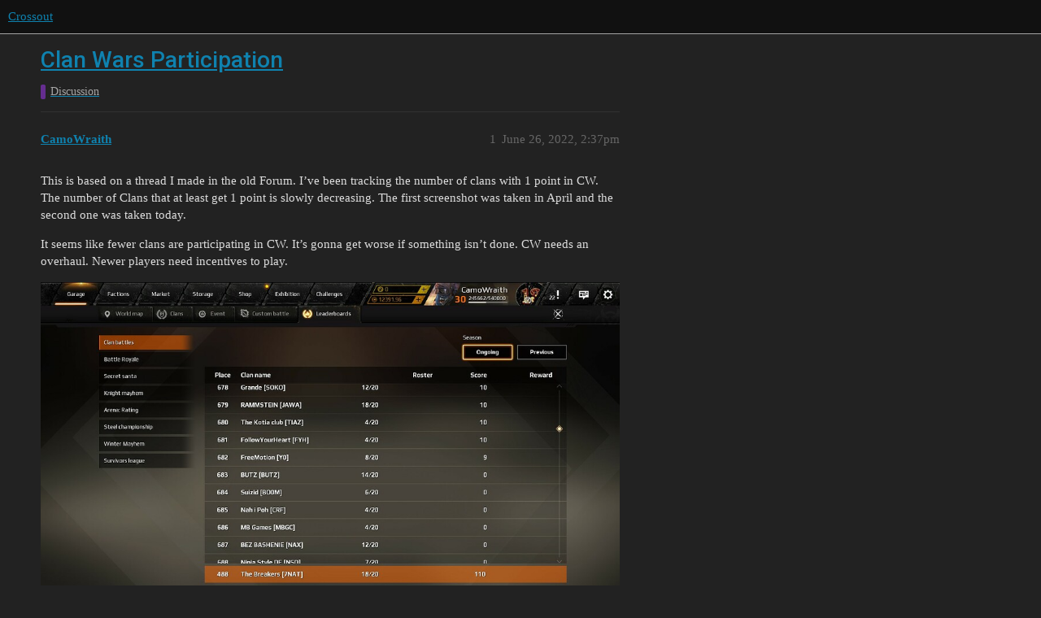

--- FILE ---
content_type: text/html; charset=utf-8
request_url: https://forum.crossout.net/t/clan-wars-participation/3627
body_size: 7154
content:
<!DOCTYPE html>
<html lang="en">
  <head>
    <meta charset="utf-8">
    <title>Clan Wars Participation - Discussion - Crossout</title>
    <meta name="description" content="This is based on a thread I made in the old Forum. I’ve been tracking the number of clans with 1 point in CW.  The number of Clans that at least get 1 point is slowly decreasing.  The first screenshot was taken in April &amp;hellip;">
    <meta name="generator" content="Discourse 3.1.5 - https://github.com/discourse/discourse version 3.1.5">
<link rel="icon" type="image/png" href="https://i-net-crossout.cdn.gaijin.net/optimized/2X/a/aec9cc52940bf63e804afb7c6d0b69c243728858_2_32x32.png">
<link rel="apple-touch-icon" type="image/png" href="https://i-net-crossout.cdn.gaijin.net/optimized/2X/5/54ab9ccb0eb0c8bcd1671ca11afb02c5267bddb2_2_180x180.png">
<meta name="theme-color" media="(prefers-color-scheme: light)" content="#111111">
<meta name="theme-color" media="(prefers-color-scheme: dark)" content="#111111">

<meta name="viewport" content="width=device-width, initial-scale=1.0, minimum-scale=1.0, user-scalable=yes, viewport-fit=cover">
<link rel="canonical" href="https://forum.crossout.net/t/clan-wars-participation/3627" />

<link rel="search" type="application/opensearchdescription+xml" href="https://forum.crossout.net/opensearch.xml" title="Crossout Search">

    <link href="/stylesheets/color_definitions_dark_1_3_496927136a330a2b7150d21d9a489171870a403b.css?__ws=forum.crossout.net" media="all" rel="stylesheet" class="light-scheme"/><link href="/stylesheets/color_definitions_dark_1_3_496927136a330a2b7150d21d9a489171870a403b.css?__ws=forum.crossout.net" media="(prefers-color-scheme: dark)" rel="stylesheet" class="dark-scheme"/>

  <link href="/stylesheets/desktop_f2a30c97809c910b3a9c1d7d4065e61d43807199.css?__ws=forum.crossout.net" media="all" rel="stylesheet" data-target="desktop"  />



  <link href="/stylesheets/discourse-details_f2a30c97809c910b3a9c1d7d4065e61d43807199.css?__ws=forum.crossout.net" media="all" rel="stylesheet" data-target="discourse-details"  />
  <link href="/stylesheets/discourse-lazy-videos_f2a30c97809c910b3a9c1d7d4065e61d43807199.css?__ws=forum.crossout.net" media="all" rel="stylesheet" data-target="discourse-lazy-videos"  />
  <link href="/stylesheets/discourse-local-dates_f2a30c97809c910b3a9c1d7d4065e61d43807199.css?__ws=forum.crossout.net" media="all" rel="stylesheet" data-target="discourse-local-dates"  />
  <link href="/stylesheets/discourse-narrative-bot_f2a30c97809c910b3a9c1d7d4065e61d43807199.css?__ws=forum.crossout.net" media="all" rel="stylesheet" data-target="discourse-narrative-bot"  />
  <link href="/stylesheets/discourse-nationalflags_f2a30c97809c910b3a9c1d7d4065e61d43807199.css?__ws=forum.crossout.net" media="all" rel="stylesheet" data-target="discourse-nationalflags"  />
  <link href="/stylesheets/discourse-presence_f2a30c97809c910b3a9c1d7d4065e61d43807199.css?__ws=forum.crossout.net" media="all" rel="stylesheet" data-target="discourse-presence"  />
  <link href="/stylesheets/discourse-solved_f2a30c97809c910b3a9c1d7d4065e61d43807199.css?__ws=forum.crossout.net" media="all" rel="stylesheet" data-target="discourse-solved"  />
  <link href="/stylesheets/external-formatting-toolbar_f2a30c97809c910b3a9c1d7d4065e61d43807199.css?__ws=forum.crossout.net" media="all" rel="stylesheet" data-target="external-formatting-toolbar"  />
  <link href="/stylesheets/ng-custom-features_f2a30c97809c910b3a9c1d7d4065e61d43807199.css?__ws=forum.crossout.net" media="all" rel="stylesheet" data-target="ng-custom-features"  />
  <link href="/stylesheets/ng-frontend_f2a30c97809c910b3a9c1d7d4065e61d43807199.css?__ws=forum.crossout.net" media="all" rel="stylesheet" data-target="ng-frontend"  />
  <link href="/stylesheets/ng-important-messages_f2a30c97809c910b3a9c1d7d4065e61d43807199.css?__ws=forum.crossout.net" media="all" rel="stylesheet" data-target="ng-important-messages"  />
  <link href="/stylesheets/ng-login_f2a30c97809c910b3a9c1d7d4065e61d43807199.css?__ws=forum.crossout.net" media="all" rel="stylesheet" data-target="ng-login"  />
  <link href="/stylesheets/poll_f2a30c97809c910b3a9c1d7d4065e61d43807199.css?__ws=forum.crossout.net" media="all" rel="stylesheet" data-target="poll"  />
  <link href="/stylesheets/poll_desktop_f2a30c97809c910b3a9c1d7d4065e61d43807199.css?__ws=forum.crossout.net" media="all" rel="stylesheet" data-target="poll_desktop"  />

  <link href="/stylesheets/desktop_theme_3_8c6383913095953c3effc494fcb7833d7ce03629.css?__ws=forum.crossout.net" media="all" rel="stylesheet" data-target="desktop_theme" data-theme-id="3" data-theme-name="enlisted-theme"/>

    
    
        <link rel="alternate nofollow" type="application/rss+xml" title="RSS feed of &#39;Clan Wars Participation&#39;" href="https://forum.crossout.net/t/clan-wars-participation/3627.rss" />
    <meta property="og:site_name" content="Crossout" />
<meta property="og:type" content="website" />
<meta name="twitter:card" content="summary" />
<meta name="twitter:image" content="https://i-net-crossout.cdn.gaijin.net/optimized/2X/7/74e03948facbe99c83e172a3780125cb5f5a870c_2_1024x576.jpeg" />
<meta property="og:image" content="https://i-net-crossout.cdn.gaijin.net/optimized/2X/7/74e03948facbe99c83e172a3780125cb5f5a870c_2_1024x576.jpeg" />
<meta property="og:url" content="https://forum.crossout.net/t/clan-wars-participation/3627" />
<meta name="twitter:url" content="https://forum.crossout.net/t/clan-wars-participation/3627" />
<meta property="og:title" content="Clan Wars Participation" />
<meta name="twitter:title" content="Clan Wars Participation" />
<meta property="og:description" content="This is based on a thread I made in the old Forum. I’ve been tracking the number of clans with 1 point in CW.  The number of Clans that at least get 1 point is slowly decreasing.  The first screenshot was taken in April and the second one was taken today.  It seems like fewer clans are participating in CW. It’s gonna get worse if something isn’t done. CW needs an overhaul. Newer players need incentives to play." />
<meta name="twitter:description" content="This is based on a thread I made in the old Forum. I’ve been tracking the number of clans with 1 point in CW.  The number of Clans that at least get 1 point is slowly decreasing.  The first screenshot was taken in April and the second one was taken today.  It seems like fewer clans are participating in CW. It’s gonna get worse if something isn’t done. CW needs an overhaul. Newer players need incentives to play." />
<meta property="og:article:section" content="Discussion" />
<meta property="og:article:section:color" content="652D90" />
<meta name="twitter:label1" value="Reading time" />
<meta name="twitter:data1" value="13 mins 🕑" />
<meta name="twitter:label2" value="Likes" />
<meta name="twitter:data2" value="36 ❤" />
<meta property="article:published_time" content="2022-06-26T14:37:01+00:00" />
<meta property="og:ignore_canonical" content="true" />

        <link rel="next" href="/t/clan-wars-participation/3627?page=2">

    
  </head>
  <body class="crawler ">
    
    <header>
  <a href="/">
    Crossout
  </a>
</header>

    <div id="main-outlet" class="wrap" role="main">
        <div id="topic-title">
    <h1>
      <a href="/t/clan-wars-participation/3627">Clan Wars Participation</a>
    </h1>

      <div class="topic-category" itemscope itemtype="http://schema.org/BreadcrumbList">
          <span itemprop="itemListElement" itemscope itemtype="http://schema.org/ListItem">
            <a href="https://forum.crossout.net/c/discussion/6" class="badge-wrapper bullet" itemprop="item">
              <span class='badge-category-bg' style='background-color: #652D90'></span>
              <span class='badge-category clear-badge'>
                <span class='category-name' itemprop='name'>Discussion</span>
              </span>
            </a>
            <meta itemprop="position" content="1" />
          </span>
      </div>

  </div>

  

    <div itemscope itemtype='http://schema.org/DiscussionForumPosting'>
      <meta itemprop='headline' content='Clan Wars Participation'>
        <meta itemprop='articleSection' content='Discussion'>
      <meta itemprop='keywords' content=''>
      <div itemprop='publisher' itemscope itemtype="http://schema.org/Organization">
        <meta itemprop='name' content='Crossout'>
          <div itemprop='logo' itemscope itemtype="http://schema.org/ImageObject">
            <meta itemprop='url' content='https://i-net-crossout.cdn.gaijin.net/original/2X/4/45798cfe7d058c2a3676c2d02d9067aa0cc0da1b.png'>
          </div>
      </div>

          <div id='post_1'  class='topic-body crawler-post'>
            <div class='crawler-post-meta'>
              <span class="creator" itemprop="author" itemscope itemtype="http://schema.org/Person">
                <a itemprop="url" href='https://forum.crossout.net/u/CamoWraith'><span itemprop='name'>CamoWraith</span></a>
                
              </span>

              <link itemprop="mainEntityOfPage" href="https://forum.crossout.net/t/clan-wars-participation/3627">

                <link itemprop="image" href="https://i-net-crossout.cdn.gaijin.net/original/2X/7/74e03948facbe99c83e172a3780125cb5f5a870c.jpeg">

              <span class="crawler-post-infos">
                  <time itemprop='datePublished' datetime='2022-06-26T14:37:01Z' class='post-time'>
                    June 26, 2022,  2:37pm
                  </time>
                  <meta itemprop='dateModified' content='2022-06-26T14:37:01Z'>
              <span itemprop='position'>1</span>
              </span>
            </div>
            <div class='post' itemprop='articleBody'>
              <p>This is based on a thread I made in the old Forum. I’ve been tracking the number of clans with 1 point in CW.  The number of Clans that at least get 1 point is slowly decreasing.  The first screenshot was taken in April and the second one was taken today.</p>
<p>It seems like fewer clans are participating in CW. It’s gonna get worse if something isn’t done. CW needs an overhaul. Newer players need incentives to play.<br>
<div class="lightbox-wrapper"><a class="lightbox" href="https://i-net-crossout.cdn.gaijin.net/original/2X/7/74e03948facbe99c83e172a3780125cb5f5a870c.jpeg" data-download-href="/uploads/short-url/gFVMARwEXj24JEGfy3CoXldHRYo.jpeg?dl=1" title="screenshot-220424-101945(38;4;43)"><img src="https://i-net-crossout.cdn.gaijin.net/optimized/2X/7/74e03948facbe99c83e172a3780125cb5f5a870c_2_1000x562.jpeg" alt="screenshot-220424-101945(38;4;43)" data-base62-sha1="gFVMARwEXj24JEGfy3CoXldHRYo" width="1000" height="562" srcset="https://i-net-crossout.cdn.gaijin.net/optimized/2X/7/74e03948facbe99c83e172a3780125cb5f5a870c_2_1000x562.jpeg, https://i-net-crossout.cdn.gaijin.net/optimized/2X/7/74e03948facbe99c83e172a3780125cb5f5a870c_2_1500x843.jpeg 1.5x, https://i-net-crossout.cdn.gaijin.net/original/2X/7/74e03948facbe99c83e172a3780125cb5f5a870c.jpeg 2x" data-small-upload="https://i-net-crossout.cdn.gaijin.net/optimized/2X/7/74e03948facbe99c83e172a3780125cb5f5a870c_2_10x10.png"><div class="meta">
<svg class="fa d-icon d-icon-far-image svg-icon" aria-hidden="true"><use xlink:href="#far-image"></use></svg><span class="filename">screenshot-220424-101945(38;4;43)</span><span class="informations">1920×1080 215 KB</span><svg class="fa d-icon d-icon-discourse-expand svg-icon" aria-hidden="true"><use xlink:href="#discourse-expand"></use></svg>
</div></a></div><br>
<div class="lightbox-wrapper"><a class="lightbox" href="https://i-net-crossout.cdn.gaijin.net/original/2X/8/82e0eed19d6ede7a8098382a305b280379bdf5b2.jpeg" data-download-href="/uploads/short-url/iFNZevdvfJSxSrpSjXk8uoLcEgy.jpeg?dl=1" title="screenshot-220626-090204(32;4;46)"><img src="https://i-net-crossout.cdn.gaijin.net/optimized/2X/8/82e0eed19d6ede7a8098382a305b280379bdf5b2_2_1000x562.jpeg" alt="screenshot-220626-090204(32;4;46)" data-base62-sha1="iFNZevdvfJSxSrpSjXk8uoLcEgy" width="1000" height="562" srcset="https://i-net-crossout.cdn.gaijin.net/optimized/2X/8/82e0eed19d6ede7a8098382a305b280379bdf5b2_2_1000x562.jpeg, https://i-net-crossout.cdn.gaijin.net/optimized/2X/8/82e0eed19d6ede7a8098382a305b280379bdf5b2_2_1500x843.jpeg 1.5x, https://i-net-crossout.cdn.gaijin.net/original/2X/8/82e0eed19d6ede7a8098382a305b280379bdf5b2.jpeg 2x" data-small-upload="https://i-net-crossout.cdn.gaijin.net/optimized/2X/8/82e0eed19d6ede7a8098382a305b280379bdf5b2_2_10x10.png"><div class="meta">
<svg class="fa d-icon d-icon-far-image svg-icon" aria-hidden="true"><use xlink:href="#far-image"></use></svg><span class="filename">screenshot-220626-090204(32;4;46)</span><span class="informations">1920×1080 213 KB</span><svg class="fa d-icon d-icon-discourse-expand svg-icon" aria-hidden="true"><use xlink:href="#discourse-expand"></use></svg>
</div></a></div></p>
            </div>

            <div itemprop="interactionStatistic" itemscope itemtype="http://schema.org/InteractionCounter">
              <meta itemprop="interactionType" content="http://schema.org/LikeAction"/>
              <meta itemprop="userInteractionCount" content="2" />
              <span class='post-likes'>2 Likes</span>
            </div>

            <div itemprop="interactionStatistic" itemscope itemtype="http://schema.org/InteractionCounter">
                <meta itemprop="interactionType" content="http://schema.org/CommentAction"/>
                <meta itemprop="userInteractionCount" content="0" />
              </div>

                <div class='crawler-linkback-list' itemscope itemtype='http://schema.org/ItemList'>
                      <div itemprop='itemListElement' itemscope itemtype='http://schema.org/ListItem'>
                        <a itemprop='url' href="https://forum.crossout.net/t/cw-cv/13532/2">Cw cv</a>
                        <meta itemprop='position' content='3'>
                      </div>
                </div>
          </div>
          <div id='post_2' itemprop='comment' itemscope itemtype='http://schema.org/Comment' class='topic-body crawler-post'>
            <div class='crawler-post-meta'>
              <span class="creator" itemprop="author" itemscope itemtype="http://schema.org/Person">
                <a itemprop="url" href='https://forum.crossout.net/u/MudnBeer'><span itemprop='name'>MudnBeer</span></a>
                
              </span>

              <link itemprop="mainEntityOfPage" href="https://forum.crossout.net/t/clan-wars-participation/3627">


              <span class="crawler-post-infos">
                  <time itemprop='datePublished' datetime='2022-06-26T15:14:43Z' class='post-time'>
                    June 26, 2022,  3:14pm
                  </time>
                  <meta itemprop='dateModified' content='2022-06-26T15:27:06Z'>
              <span itemprop='position'>2</span>
              </span>
            </div>
            <div class='post' itemprop='text'>
              <p>maybe for a win your team gets 1 uranium …instead of  what it is now,(top scores and wait to get a reward)…<br>
and keep it open 24 /7/365…<br>
turn it into a clan Farming resources…<br>
it would only be a clan perk…<br>
but it won’t happen due to the little thing called making money…lol</p>
            </div>

            <div itemprop="interactionStatistic" itemscope itemtype="http://schema.org/InteractionCounter">
              <meta itemprop="interactionType" content="http://schema.org/LikeAction"/>
              <meta itemprop="userInteractionCount" content="0" />
              <span class='post-likes'></span>
            </div>

            <div itemprop="interactionStatistic" itemscope itemtype="http://schema.org/InteractionCounter">
                <meta itemprop="interactionType" content="http://schema.org/CommentAction"/>
                <meta itemprop="userInteractionCount" content="3" />
              </div>

          </div>
          <div id='post_3' itemprop='comment' itemscope itemtype='http://schema.org/Comment' class='topic-body crawler-post'>
            <div class='crawler-post-meta'>
              <span class="creator" itemprop="author" itemscope itemtype="http://schema.org/Person">
                <a itemprop="url" href='https://forum.crossout.net/u/CamoWraith'><span itemprop='name'>CamoWraith</span></a>
                
              </span>

              <link itemprop="mainEntityOfPage" href="https://forum.crossout.net/t/clan-wars-participation/3627">


              <span class="crawler-post-infos">
                  <time itemprop='datePublished' datetime='2022-06-26T15:30:56Z' class='post-time'>
                    June 26, 2022,  3:30pm
                  </time>
                  <meta itemprop='dateModified' content='2022-06-26T15:30:56Z'>
              <span itemprop='position'>3</span>
              </span>
            </div>
            <div class='post' itemprop='text'>
              <aside class="quote no-group" data-username="MudnBeer" data-post="2" data-topic="3627">
<div class="title">
<div class="quote-controls"></div>
 MudnBeer:</div>
<blockquote>
<p>maybe for a win your team gets 1 uranium …instead of what it is now,(top scores and wait to get a reward)…</p>
</blockquote>
</aside>
<p>Better rewards would be a great incentive.  Maybe reward Uranium for a victory in Tin, and capping it at 10.</p>
<aside class="quote no-group" data-username="MudnBeer" data-post="2" data-topic="3627">
<div class="title">
<div class="quote-controls"></div>
 MudnBeer:</div>
<blockquote>
<p>and keep it open 24 /7/365…</p>
</blockquote>
</aside>
<p>Keep clan wars open? Not yet. This game needs more players first.</p>
<aside class="quote no-group" data-username="MudnBeer" data-post="2" data-topic="3627">
<div class="title">
<div class="quote-controls"></div>
 MudnBeer:</div>
<blockquote>
<p>but it won’t happen due to the little thing called making money…lol</p>
</blockquote>
</aside>
<p>This game needs casual players as well. Whales aren’t gonna spend money on game that nobody plays.</p>
            </div>

            <div itemprop="interactionStatistic" itemscope itemtype="http://schema.org/InteractionCounter">
              <meta itemprop="interactionType" content="http://schema.org/LikeAction"/>
              <meta itemprop="userInteractionCount" content="0" />
              <span class='post-likes'></span>
            </div>

            <div itemprop="interactionStatistic" itemscope itemtype="http://schema.org/InteractionCounter">
                <meta itemprop="interactionType" content="http://schema.org/CommentAction"/>
                <meta itemprop="userInteractionCount" content="1" />
              </div>

          </div>
          <div id='post_4' itemprop='comment' itemscope itemtype='http://schema.org/Comment' class='topic-body crawler-post'>
            <div class='crawler-post-meta'>
              <span class="creator" itemprop="author" itemscope itemtype="http://schema.org/Person">
                <a itemprop="url" href='https://forum.crossout.net/u/_davekko'><span itemprop='name'>_davekko</span></a>
                
              </span>

              <link itemprop="mainEntityOfPage" href="https://forum.crossout.net/t/clan-wars-participation/3627">


              <span class="crawler-post-infos">
                  <time itemprop='datePublished' datetime='2022-06-26T16:06:26Z' class='post-time'>
                    June 26, 2022,  4:06pm
                  </time>
                  <meta itemprop='dateModified' content='2022-06-26T16:06:26Z'>
              <span itemprop='position'>4</span>
              </span>
            </div>
            <div class='post' itemprop='text'>
              <aside class="quote no-group" data-username="CamoWraith" data-post="3" data-topic="3627">
<div class="title">
<div class="quote-controls"></div>
 CamoWraith:</div>
<blockquote>
<p>Better rewards would be a great incentive. Maybe reward Uranium for a victory in Tin, and capping it at 10</p>
</blockquote>
</aside>
<p>you can actually get a single uranium per win starting from bronze, but you are limited by 20 units each week.</p>
            </div>

            <div itemprop="interactionStatistic" itemscope itemtype="http://schema.org/InteractionCounter">
              <meta itemprop="interactionType" content="http://schema.org/LikeAction"/>
              <meta itemprop="userInteractionCount" content="0" />
              <span class='post-likes'></span>
            </div>

            <div itemprop="interactionStatistic" itemscope itemtype="http://schema.org/InteractionCounter">
                <meta itemprop="interactionType" content="http://schema.org/CommentAction"/>
                <meta itemprop="userInteractionCount" content="2" />
              </div>

          </div>
          <div id='post_5' itemprop='comment' itemscope itemtype='http://schema.org/Comment' class='topic-body crawler-post'>
            <div class='crawler-post-meta'>
              <span class="creator" itemprop="author" itemscope itemtype="http://schema.org/Person">
                <a itemprop="url" href='https://forum.crossout.net/u/CamoWraith'><span itemprop='name'>CamoWraith</span></a>
                
              </span>

              <link itemprop="mainEntityOfPage" href="https://forum.crossout.net/t/clan-wars-participation/3627">


              <span class="crawler-post-infos">
                  <time itemprop='datePublished' datetime='2022-06-27T04:17:00Z' class='post-time'>
                    June 27, 2022,  4:17am
                  </time>
                  <meta itemprop='dateModified' content='2022-06-27T04:17:00Z'>
              <span itemprop='position'>5</span>
              </span>
            </div>
            <div class='post' itemprop='text'>
              <aside class="quote no-group" data-username="_davekko" data-post="4" data-topic="3627">
<div class="title">
<div class="quote-controls"></div>
 _davekko:</div>
<blockquote>
<p>you can actually get a single uranium per win starting from bronze, but you are limited by 20 units each week.</p>
</blockquote>
</aside>
<p>Okay… Thank you for pointing that out.  I already knew that…</p>
            </div>

            <div itemprop="interactionStatistic" itemscope itemtype="http://schema.org/InteractionCounter">
              <meta itemprop="interactionType" content="http://schema.org/LikeAction"/>
              <meta itemprop="userInteractionCount" content="1" />
              <span class='post-likes'>1 Like</span>
            </div>

            <div itemprop="interactionStatistic" itemscope itemtype="http://schema.org/InteractionCounter">
                <meta itemprop="interactionType" content="http://schema.org/CommentAction"/>
                <meta itemprop="userInteractionCount" content="1" />
              </div>

          </div>
          <div id='post_6' itemprop='comment' itemscope itemtype='http://schema.org/Comment' class='topic-body crawler-post'>
            <div class='crawler-post-meta'>
              <span class="creator" itemprop="author" itemscope itemtype="http://schema.org/Person">
                <a itemprop="url" href='https://forum.crossout.net/u/NZChazman'><span itemprop='name'>NZChazman</span></a>
                
              </span>

              <link itemprop="mainEntityOfPage" href="https://forum.crossout.net/t/clan-wars-participation/3627">


              <span class="crawler-post-infos">
                  <time itemprop='datePublished' datetime='2022-06-27T04:27:28Z' class='post-time'>
                    June 27, 2022,  4:27am
                  </time>
                  <meta itemprop='dateModified' content='2022-06-27T04:27:28Z'>
              <span itemprop='position'>6</span>
              </span>
            </div>
            <div class='post' itemprop='text'>
              <p>I think if they had different rewards.<br>
RUST = Wires<br>
TIN = Plastics<br>
At least their is more reward for play</p>
            </div>

            <div itemprop="interactionStatistic" itemscope itemtype="http://schema.org/InteractionCounter">
              <meta itemprop="interactionType" content="http://schema.org/LikeAction"/>
              <meta itemprop="userInteractionCount" content="2" />
              <span class='post-likes'>2 Likes</span>
            </div>

            <div itemprop="interactionStatistic" itemscope itemtype="http://schema.org/InteractionCounter">
                <meta itemprop="interactionType" content="http://schema.org/CommentAction"/>
                <meta itemprop="userInteractionCount" content="0" />
              </div>

          </div>
          <div id='post_7' itemprop='comment' itemscope itemtype='http://schema.org/Comment' class='topic-body crawler-post'>
            <div class='crawler-post-meta'>
              <span class="creator" itemprop="author" itemscope itemtype="http://schema.org/Person">
                <a itemprop="url" href='https://forum.crossout.net/u/Dirty_Hamster'><span itemprop='name'>Dirty_Hamster</span></a>
                
              </span>

              <link itemprop="mainEntityOfPage" href="https://forum.crossout.net/t/clan-wars-participation/3627">


              <span class="crawler-post-infos">
                  <time itemprop='datePublished' datetime='2022-06-27T06:02:38Z' class='post-time'>
                    June 27, 2022,  6:02am
                  </time>
                  <meta itemprop='dateModified' content='2022-06-27T06:02:38Z'>
              <span itemprop='position'>7</span>
              </span>
            </div>
            <div class='post' itemprop='text'>
              <aside class="quote no-group" data-username="MudnBeer" data-post="2" data-topic="3627">
<div class="title">
<div class="quote-controls"></div>
 MudnBeer:</div>
<blockquote>
<p>keep it open 24 /7/365</p>
</blockquote>
</aside>
<p>The limited time slots is mostly why I don’t bother with it.</p>
            </div>

            <div itemprop="interactionStatistic" itemscope itemtype="http://schema.org/InteractionCounter">
              <meta itemprop="interactionType" content="http://schema.org/LikeAction"/>
              <meta itemprop="userInteractionCount" content="2" />
              <span class='post-likes'>2 Likes</span>
            </div>

            <div itemprop="interactionStatistic" itemscope itemtype="http://schema.org/InteractionCounter">
                <meta itemprop="interactionType" content="http://schema.org/CommentAction"/>
                <meta itemprop="userInteractionCount" content="1" />
              </div>

          </div>
          <div id='post_8' itemprop='comment' itemscope itemtype='http://schema.org/Comment' class='topic-body crawler-post'>
            <div class='crawler-post-meta'>
              <span class="creator" itemprop="author" itemscope itemtype="http://schema.org/Person">
                <a itemprop="url" href='https://forum.crossout.net/u/CamoWraith'><span itemprop='name'>CamoWraith</span></a>
                
              </span>

              <link itemprop="mainEntityOfPage" href="https://forum.crossout.net/t/clan-wars-participation/3627">


              <span class="crawler-post-infos">
                  <time itemprop='datePublished' datetime='2022-06-27T11:18:11Z' class='post-time'>
                    June 27, 2022, 11:18am
                  </time>
                  <meta itemprop='dateModified' content='2022-06-27T11:18:11Z'>
              <span itemprop='position'>8</span>
              </span>
            </div>
            <div class='post' itemprop='text'>
              <aside class="quote no-group" data-username="_davekko" data-post="4" data-topic="3627">
<div class="title">
<div class="quote-controls"></div>
 _davekko:</div>
<blockquote>
<p>you can actually get a single uranium per win starting from bronze, but you are limited by 20 units each week.</p>
</blockquote>
</aside>
<p>Maybe Electronics as a reward in Tin and Plastic for Rust. Heck even Batteries and Wires for the respective leagues.</p>
<aside class="quote no-group" data-username="Dirty_Hamster" data-post="7" data-topic="3627">
<div class="title">
<div class="quote-controls"></div>
 Dirty_Hamster:</div>
<blockquote>
<p>The limited time slots is mostly why I don’t bother with it.</p>
</blockquote>
</aside>
<p>I don’t like them either, especially when there is a weekly reset. However, I think the timeslots are a necessary evil right now because if there weren’t dedicated times for CW, I think the CW mode would have extremely long cue times without them.</p>
            </div>

            <div itemprop="interactionStatistic" itemscope itemtype="http://schema.org/InteractionCounter">
              <meta itemprop="interactionType" content="http://schema.org/LikeAction"/>
              <meta itemprop="userInteractionCount" content="0" />
              <span class='post-likes'></span>
            </div>

            <div itemprop="interactionStatistic" itemscope itemtype="http://schema.org/InteractionCounter">
                <meta itemprop="interactionType" content="http://schema.org/CommentAction"/>
                <meta itemprop="userInteractionCount" content="1" />
              </div>

          </div>
          <div id='post_9' itemprop='comment' itemscope itemtype='http://schema.org/Comment' class='topic-body crawler-post'>
            <div class='crawler-post-meta'>
              <span class="creator" itemprop="author" itemscope itemtype="http://schema.org/Person">
                <a itemprop="url" href='https://forum.crossout.net/u/Dirty_Hamster'><span itemprop='name'>Dirty_Hamster</span></a>
                
              </span>

              <link itemprop="mainEntityOfPage" href="https://forum.crossout.net/t/clan-wars-participation/3627">


              <span class="crawler-post-infos">
                  <time itemprop='datePublished' datetime='2022-06-27T22:21:30Z' class='post-time'>
                    June 27, 2022, 10:21pm
                  </time>
                  <meta itemprop='dateModified' content='2022-06-27T22:21:30Z'>
              <span itemprop='position'>9</span>
              </span>
            </div>
            <div class='post' itemprop='text'>
              <aside class="quote no-group" data-username="CamoWraith" data-post="8" data-topic="3627">
<div class="title">
<div class="quote-controls"></div>
 CamoWraith:</div>
<blockquote>
<p>I don’t like them either, especially when there is a weekly reset. However, I think the timeslots are a necessary evil right now because if there weren’t dedicated times for CW, I think the CW mode would have extremely long cue times without them.</p>
</blockquote>
</aside>
<p>Hard to say as there’s no way to include a number for potential players that might try it in other currently unavailable timeslots. International games that cross time zones though tend to be able to support more slots though then games that don’t have that type of user structure. Noon to me is midnight in Singapore and vise versa.</p>
            </div>

            <div itemprop="interactionStatistic" itemscope itemtype="http://schema.org/InteractionCounter">
              <meta itemprop="interactionType" content="http://schema.org/LikeAction"/>
              <meta itemprop="userInteractionCount" content="1" />
              <span class='post-likes'>1 Like</span>
            </div>

            <div itemprop="interactionStatistic" itemscope itemtype="http://schema.org/InteractionCounter">
                <meta itemprop="interactionType" content="http://schema.org/CommentAction"/>
                <meta itemprop="userInteractionCount" content="1" />
              </div>

          </div>
          <div id='post_10' itemprop='comment' itemscope itemtype='http://schema.org/Comment' class='topic-body crawler-post'>
            <div class='crawler-post-meta'>
              <span class="creator" itemprop="author" itemscope itemtype="http://schema.org/Person">
                <a itemprop="url" href='https://forum.crossout.net/u/CamoWraith'><span itemprop='name'>CamoWraith</span></a>
                
              </span>

              <link itemprop="mainEntityOfPage" href="https://forum.crossout.net/t/clan-wars-participation/3627">


              <span class="crawler-post-infos">
                  <time itemprop='datePublished' datetime='2022-06-28T04:05:25Z' class='post-time'>
                    June 28, 2022,  4:05am
                  </time>
                  <meta itemprop='dateModified' content='2022-06-28T04:05:25Z'>
              <span itemprop='position'>10</span>
              </span>
            </div>
            <div class='post' itemprop='text'>
              <aside class="quote no-group" data-username="Dirty_Hamster" data-post="9" data-topic="3627">
<div class="title">
<div class="quote-controls"></div>
 Dirty_Hamster:</div>
<blockquote>
<p>Hard to say as there’s no way to include a number for potential players that might try it in other currently unavailable timeslots. International games that cross time zones though tend to be able to support more slots though then games that don’t have that type of user structure. Noon to me is midnight in Singapore and vise versa.</p>
</blockquote>
</aside>
<p>Maybe I’m just a little too scared of long queue times.</p>
            </div>

            <div itemprop="interactionStatistic" itemscope itemtype="http://schema.org/InteractionCounter">
              <meta itemprop="interactionType" content="http://schema.org/LikeAction"/>
              <meta itemprop="userInteractionCount" content="0" />
              <span class='post-likes'></span>
            </div>

            <div itemprop="interactionStatistic" itemscope itemtype="http://schema.org/InteractionCounter">
                <meta itemprop="interactionType" content="http://schema.org/CommentAction"/>
                <meta itemprop="userInteractionCount" content="1" />
              </div>

          </div>
          <div id='post_11' itemprop='comment' itemscope itemtype='http://schema.org/Comment' class='topic-body crawler-post'>
            <div class='crawler-post-meta'>
              <span class="creator" itemprop="author" itemscope itemtype="http://schema.org/Person">
                <a itemprop="url" href='https://forum.crossout.net/u/Dirty_Hamster'><span itemprop='name'>Dirty_Hamster</span></a>
                
              </span>

              <link itemprop="mainEntityOfPage" href="https://forum.crossout.net/t/clan-wars-participation/3627">


              <span class="crawler-post-infos">
                  <time itemprop='datePublished' datetime='2022-06-28T04:24:58Z' class='post-time'>
                    June 28, 2022,  4:24am
                  </time>
                  <meta itemprop='dateModified' content='2022-06-28T04:24:58Z'>
              <span itemprop='position'>11</span>
              </span>
            </div>
            <div class='post' itemprop='text'>
              <aside class="quote no-group" data-username="CamoWraith" data-post="10" data-topic="3627">
<div class="title">
<div class="quote-controls"></div>
 CamoWraith:</div>
<blockquote>
<p>Maybe I’m just a little too scared of long queue times.</p>
</blockquote>
</aside>
<p>There’s ways around those too like setting up match requests lists that work with a lobby system. I.e. you mark that you’re currently looking for a match and it alerts you when someone accepts or goes into the lobby.</p>
            </div>

            <div itemprop="interactionStatistic" itemscope itemtype="http://schema.org/InteractionCounter">
              <meta itemprop="interactionType" content="http://schema.org/LikeAction"/>
              <meta itemprop="userInteractionCount" content="2" />
              <span class='post-likes'>2 Likes</span>
            </div>

            <div itemprop="interactionStatistic" itemscope itemtype="http://schema.org/InteractionCounter">
                <meta itemprop="interactionType" content="http://schema.org/CommentAction"/>
                <meta itemprop="userInteractionCount" content="1" />
              </div>

          </div>
          <div id='post_12' itemprop='comment' itemscope itemtype='http://schema.org/Comment' class='topic-body crawler-post'>
            <div class='crawler-post-meta'>
              <span class="creator" itemprop="author" itemscope itemtype="http://schema.org/Person">
                <a itemprop="url" href='https://forum.crossout.net/u/CamoWraith'><span itemprop='name'>CamoWraith</span></a>
                
              </span>

              <link itemprop="mainEntityOfPage" href="https://forum.crossout.net/t/clan-wars-participation/3627">


              <span class="crawler-post-infos">
                  <time itemprop='datePublished' datetime='2022-06-28T04:25:45Z' class='post-time'>
                    June 28, 2022,  4:25am
                  </time>
                  <meta itemprop='dateModified' content='2022-06-28T04:25:45Z'>
              <span itemprop='position'>12</span>
              </span>
            </div>
            <div class='post' itemprop='text'>
              <p>That’s a great idea. Thanks for mentioning that.</p>
            </div>

            <div itemprop="interactionStatistic" itemscope itemtype="http://schema.org/InteractionCounter">
              <meta itemprop="interactionType" content="http://schema.org/LikeAction"/>
              <meta itemprop="userInteractionCount" content="0" />
              <span class='post-likes'></span>
            </div>

            <div itemprop="interactionStatistic" itemscope itemtype="http://schema.org/InteractionCounter">
                <meta itemprop="interactionType" content="http://schema.org/CommentAction"/>
                <meta itemprop="userInteractionCount" content="0" />
              </div>

          </div>
          <div id='post_13' itemprop='comment' itemscope itemtype='http://schema.org/Comment' class='topic-body crawler-post'>
            <div class='crawler-post-meta'>
              <span class="creator" itemprop="author" itemscope itemtype="http://schema.org/Person">
                <a itemprop="url" href='https://forum.crossout.net/u/CamoWraith'><span itemprop='name'>CamoWraith</span></a>
                
              </span>

              <link itemprop="mainEntityOfPage" href="https://forum.crossout.net/t/clan-wars-participation/3627">

                <link itemprop="image" href="https://i-net-crossout.cdn.gaijin.net/original/2X/c/c15cc25e49b5d2f424331b66ca132b07ed0d5b26.jpeg">

              <span class="crawler-post-infos">
                  <time itemprop='datePublished' datetime='2022-07-03T16:58:30Z' class='post-time'>
                    July 3, 2022,  4:58pm
                  </time>
                  <meta itemprop='dateModified' content='2022-07-03T16:58:30Z'>
              <span itemprop='position'>13</span>
              </span>
            </div>
            <div class='post' itemprop='text'>
              <p>Update 7/3/2022. 617 participating clans, down 15 from last time. I don’t like the look of this.<br>
<div class="lightbox-wrapper"><a class="lightbox" href="https://i-net-crossout.cdn.gaijin.net/original/2X/c/c15cc25e49b5d2f424331b66ca132b07ed0d5b26.jpeg" data-download-href="/uploads/short-url/rAyT1QaV9fuMqAGZPu54a6ruFNA.jpeg?dl=1" title="screenshot-220703-115415(25;3;39)"><img src="https://i-net-crossout.cdn.gaijin.net/optimized/2X/c/c15cc25e49b5d2f424331b66ca132b07ed0d5b26_2_1000x562.jpeg" alt="screenshot-220703-115415(25;3;39)" data-base62-sha1="rAyT1QaV9fuMqAGZPu54a6ruFNA" width="1000" height="562" srcset="https://i-net-crossout.cdn.gaijin.net/optimized/2X/c/c15cc25e49b5d2f424331b66ca132b07ed0d5b26_2_1000x562.jpeg, https://i-net-crossout.cdn.gaijin.net/optimized/2X/c/c15cc25e49b5d2f424331b66ca132b07ed0d5b26_2_1500x843.jpeg 1.5x, https://i-net-crossout.cdn.gaijin.net/original/2X/c/c15cc25e49b5d2f424331b66ca132b07ed0d5b26.jpeg 2x" data-small-upload="https://i-net-crossout.cdn.gaijin.net/optimized/2X/c/c15cc25e49b5d2f424331b66ca132b07ed0d5b26_2_10x10.png"><div class="meta">
<svg class="fa d-icon d-icon-far-image svg-icon" aria-hidden="true"><use xlink:href="#far-image"></use></svg><span class="filename">screenshot-220703-115415(25;3;39)</span><span class="informations">1920×1080 213 KB</span><svg class="fa d-icon d-icon-discourse-expand svg-icon" aria-hidden="true"><use xlink:href="#discourse-expand"></use></svg>
</div></a></div></p>
            </div>

            <div itemprop="interactionStatistic" itemscope itemtype="http://schema.org/InteractionCounter">
              <meta itemprop="interactionType" content="http://schema.org/LikeAction"/>
              <meta itemprop="userInteractionCount" content="0" />
              <span class='post-likes'></span>
            </div>

            <div itemprop="interactionStatistic" itemscope itemtype="http://schema.org/InteractionCounter">
                <meta itemprop="interactionType" content="http://schema.org/CommentAction"/>
                <meta itemprop="userInteractionCount" content="1" />
              </div>

          </div>
          <div id='post_14' itemprop='comment' itemscope itemtype='http://schema.org/Comment' class='topic-body crawler-post'>
            <div class='crawler-post-meta'>
              <span class="creator" itemprop="author" itemscope itemtype="http://schema.org/Person">
                <a itemprop="url" href='https://forum.crossout.net/u/MudnBeer'><span itemprop='name'>MudnBeer</span></a>
                
              </span>

              <link itemprop="mainEntityOfPage" href="https://forum.crossout.net/t/clan-wars-participation/3627">


              <span class="crawler-post-infos">
                  <time itemprop='datePublished' datetime='2022-07-03T17:39:53Z' class='post-time'>
                    July 3, 2022,  5:39pm
                  </time>
                  <meta itemprop='dateModified' content='2022-07-03T17:39:53Z'>
              <span itemprop='position'>14</span>
              </span>
            </div>
            <div class='post' itemprop='text'>
              <aside class="quote no-group" data-username="CamoWraith" data-post="13" data-topic="3627">
<div class="title">
<div class="quote-controls"></div>
 CamoWraith:</div>
<blockquote>
<p>Update 7/3/2022. 617 participating clans, down 15 from last time. I don’t like the look of this.</p>
</blockquote>
</aside>
<p>look at it this way…<br>
if cw was on right now,how many clan members in your clan are on right now? and that have cw builds?<br>
and have time to play cw in these time slots?<br>
cw needs a rework.a compile of ideas would be helpful…</p>
            </div>

            <div itemprop="interactionStatistic" itemscope itemtype="http://schema.org/InteractionCounter">
              <meta itemprop="interactionType" content="http://schema.org/LikeAction"/>
              <meta itemprop="userInteractionCount" content="1" />
              <span class='post-likes'>1 Like</span>
            </div>

            <div itemprop="interactionStatistic" itemscope itemtype="http://schema.org/InteractionCounter">
                <meta itemprop="interactionType" content="http://schema.org/CommentAction"/>
                <meta itemprop="userInteractionCount" content="1" />
              </div>

          </div>
          <div id='post_15' itemprop='comment' itemscope itemtype='http://schema.org/Comment' class='topic-body crawler-post'>
            <div class='crawler-post-meta'>
              <span class="creator" itemprop="author" itemscope itemtype="http://schema.org/Person">
                <a itemprop="url" href='https://forum.crossout.net/u/Clebardman'><span itemprop='name'>Clebardman</span></a>
                
              </span>

              <link itemprop="mainEntityOfPage" href="https://forum.crossout.net/t/clan-wars-participation/3627">


              <span class="crawler-post-infos">
                  <time itemprop='datePublished' datetime='2022-07-03T23:54:13Z' class='post-time'>
                    July 3, 2022, 11:54pm
                  </time>
                  <meta itemprop='dateModified' content='2022-07-03T23:54:13Z'>
              <span itemprop='position'>15</span>
              </span>
            </div>
            <div class='post' itemprop='text'>
              <p>Change CW reward to work like this:</p>
<p>Victories against bronze = you get ura<br>
Victories against tin- = you don’t get ura</p>
<p>This way low bronze will stop leeching of high tin in unfair matches, leading to less tin players, leading to more tin vs bronze matches.</p>
            </div>

            <div itemprop="interactionStatistic" itemscope itemtype="http://schema.org/InteractionCounter">
              <meta itemprop="interactionType" content="http://schema.org/LikeAction"/>
              <meta itemprop="userInteractionCount" content="1" />
              <span class='post-likes'>1 Like</span>
            </div>

            <div itemprop="interactionStatistic" itemscope itemtype="http://schema.org/InteractionCounter">
                <meta itemprop="interactionType" content="http://schema.org/CommentAction"/>
                <meta itemprop="userInteractionCount" content="1" />
              </div>

          </div>
          <div id='post_16' itemprop='comment' itemscope itemtype='http://schema.org/Comment' class='topic-body crawler-post'>
            <div class='crawler-post-meta'>
              <span class="creator" itemprop="author" itemscope itemtype="http://schema.org/Person">
                <a itemprop="url" href='https://forum.crossout.net/u/NZChazman'><span itemprop='name'>NZChazman</span></a>
                
              </span>

              <link itemprop="mainEntityOfPage" href="https://forum.crossout.net/t/clan-wars-participation/3627">


              <span class="crawler-post-infos">
                  <time itemprop='datePublished' datetime='2022-07-05T07:00:09Z' class='post-time'>
                    July 5, 2022,  7:00am
                  </time>
                  <meta itemprop='dateModified' content='2022-07-05T07:00:09Z'>
              <span itemprop='position'>16</span>
              </span>
            </div>
            <div class='post' itemprop='text'>
              <p>Thats hugely unfair to people in the bottom half of bronze as you dont get to chose who you battle.  You could battle teams 20 points lower and get no Uranium.</p>
            </div>

            <div itemprop="interactionStatistic" itemscope itemtype="http://schema.org/InteractionCounter">
              <meta itemprop="interactionType" content="http://schema.org/LikeAction"/>
              <meta itemprop="userInteractionCount" content="0" />
              <span class='post-likes'></span>
            </div>

            <div itemprop="interactionStatistic" itemscope itemtype="http://schema.org/InteractionCounter">
                <meta itemprop="interactionType" content="http://schema.org/CommentAction"/>
                <meta itemprop="userInteractionCount" content="1" />
              </div>

          </div>
          <div id='post_17' itemprop='comment' itemscope itemtype='http://schema.org/Comment' class='topic-body crawler-post'>
            <div class='crawler-post-meta'>
              <span class="creator" itemprop="author" itemscope itemtype="http://schema.org/Person">
                <a itemprop="url" href='https://forum.crossout.net/u/Clebardman'><span itemprop='name'>Clebardman</span></a>
                
              </span>

              <link itemprop="mainEntityOfPage" href="https://forum.crossout.net/t/clan-wars-participation/3627">


              <span class="crawler-post-infos">
                  <time itemprop='datePublished' datetime='2022-07-05T12:11:23Z' class='post-time'>
                    July 5, 2022, 12:11pm
                  </time>
                  <meta itemprop='dateModified' content='2022-07-05T12:11:23Z'>
              <span itemprop='position'>17</span>
              </span>
            </div>
            <div class='post' itemprop='text'>
              <p>That’s better than being hugely unfair to Tin players like the current system, who pretty much play teams that earn ura 1/2 the time because nobody in low tin or rust plays past the 5 victories/week lol. The current system that’s been killing CW participation since ages.</p>
            </div>

            <div itemprop="interactionStatistic" itemscope itemtype="http://schema.org/InteractionCounter">
              <meta itemprop="interactionType" content="http://schema.org/LikeAction"/>
              <meta itemprop="userInteractionCount" content="0" />
              <span class='post-likes'></span>
            </div>

            <div itemprop="interactionStatistic" itemscope itemtype="http://schema.org/InteractionCounter">
                <meta itemprop="interactionType" content="http://schema.org/CommentAction"/>
                <meta itemprop="userInteractionCount" content="0" />
              </div>

          </div>
          <div id='post_18' itemprop='comment' itemscope itemtype='http://schema.org/Comment' class='topic-body crawler-post'>
            <div class='crawler-post-meta'>
              <span class="creator" itemprop="author" itemscope itemtype="http://schema.org/Person">
                <a itemprop="url" href='https://forum.crossout.net/u/CamoWraith'><span itemprop='name'>CamoWraith</span></a>
                
              </span>

              <link itemprop="mainEntityOfPage" href="https://forum.crossout.net/t/clan-wars-participation/3627">


              <span class="crawler-post-infos">
                  <time itemprop='datePublished' datetime='2022-07-05T17:45:26Z' class='post-time'>
                    July 5, 2022,  5:45pm
                  </time>
                  <meta itemprop='dateModified' content='2022-07-05T17:45:26Z'>
              <span itemprop='position'>18</span>
              </span>
            </div>
            <div class='post' itemprop='text'>
              <p>So, I’ve given it Clebardman’s idea some thought,  I agree with the first point. If you’re a team in Tin and you beat a clan in Bronze, you should get uranium. I’m gonna have to agree with NZchazman for the second part,  players don’t get to choose who they face.<br>
While there are some scummy teams that will purposely derank to earn more Uranium, I think the bigger problem is the crappy MM for the leagues. There aren’t enough players for the Leagues and MM to work properly.<br>
Players who worked very hard to get to Bronze might quit if they don’t get the reward that was promised. Teams quitting the CW (and the game) is the last thing we need.</p>
<p>An idea that might bring in new players is better rewards for lower tiers. Maybe Plastic and Electronics for Rust and Tin respectively. It might devalue the resources, but this game’s grind is excessive.</p>
<p>Some of the biggest problems in the game is the increased cost of CW worthy cars and the game’s business model itself.</p>
<p>CW has more exepensive due to a few things: 3 Blueprints per CW match, Leviathans, and power creep.</p>
<p>The biggest problem is the game’s business model.  This game is infamous for its grind.  A real life friend of my mine quit the game after an hour of playing it. After multiple bad expiriences, people will quit the game, and warn others not to touch it.  With less people playing the game, there won’t be as many people to try CW.</p>
<p>The game’s battlepasses seem to care more about short term profit rather than long term player retention.  The battle passes are only avalible for a few months to complete before they’re gone. This is unfriendly to the newer players who will have a more difficult time to obtain certain items.</p>
<p>Sorry about the long text, I’m bad at expressing my thoughts.</p>
<p>TL/DR: A number of issues are affecting CW player retention. These issues are rising costs, lack of players, and the game’s business model.</p>
            </div>

            <div itemprop="interactionStatistic" itemscope itemtype="http://schema.org/InteractionCounter">
              <meta itemprop="interactionType" content="http://schema.org/LikeAction"/>
              <meta itemprop="userInteractionCount" content="0" />
              <span class='post-likes'></span>
            </div>

            <div itemprop="interactionStatistic" itemscope itemtype="http://schema.org/InteractionCounter">
                <meta itemprop="interactionType" content="http://schema.org/CommentAction"/>
                <meta itemprop="userInteractionCount" content="1" />
              </div>

          </div>
          <div id='post_19' itemprop='comment' itemscope itemtype='http://schema.org/Comment' class='topic-body crawler-post'>
            <div class='crawler-post-meta'>
              <span class="creator" itemprop="author" itemscope itemtype="http://schema.org/Person">
                <a itemprop="url" href='https://forum.crossout.net/u/NZChazman'><span itemprop='name'>NZChazman</span></a>
                
              </span>

              <link itemprop="mainEntityOfPage" href="https://forum.crossout.net/t/clan-wars-participation/3627">


              <span class="crawler-post-infos">
                  <time itemprop='datePublished' datetime='2022-07-06T07:44:57Z' class='post-time'>
                    July 6, 2022,  7:44am
                  </time>
                  <meta itemprop='dateModified' content='2022-07-06T07:44:57Z'>
              <span itemprop='position'>19</span>
              </span>
            </div>
            <div class='post' itemprop='text'>
              <p>When crossplay arrives, it will help keep the Matches close to each others place so its a short term problems for now i hope.</p>
<p>I think the power creep is largely due to players have been in the game longer.  After a few years, players will have a good inventory so there will be more high tier items in the game.  I think its just natural progression really.</p>
            </div>

            <div itemprop="interactionStatistic" itemscope itemtype="http://schema.org/InteractionCounter">
              <meta itemprop="interactionType" content="http://schema.org/LikeAction"/>
              <meta itemprop="userInteractionCount" content="0" />
              <span class='post-likes'></span>
            </div>

            <div itemprop="interactionStatistic" itemscope itemtype="http://schema.org/InteractionCounter">
                <meta itemprop="interactionType" content="http://schema.org/CommentAction"/>
                <meta itemprop="userInteractionCount" content="0" />
              </div>

          </div>
          <div id='post_20' itemprop='comment' itemscope itemtype='http://schema.org/Comment' class='topic-body crawler-post'>
            <div class='crawler-post-meta'>
              <span class="creator" itemprop="author" itemscope itemtype="http://schema.org/Person">
                <a itemprop="url" href='https://forum.crossout.net/u/FuggDaDevs'><span itemprop='name'>FuggDaDevs</span></a>
                
              </span>

              <link itemprop="mainEntityOfPage" href="https://forum.crossout.net/t/clan-wars-participation/3627">


              <span class="crawler-post-infos">
                  <time itemprop='datePublished' datetime='2022-07-06T13:01:48Z' class='post-time'>
                    July 6, 2022,  1:01pm
                  </time>
                  <meta itemprop='dateModified' content='2022-07-06T13:01:48Z'>
              <span itemprop='position'>20</span>
              </span>
            </div>
            <div class='post' itemprop='text'>
              <p>I never wanted to play in clan wars, but then I decided to join the forums, play around in Bedlam, get to know the community a little, be more social with the playerbase and so on</p>
<p>And now I never, ever want to play in clan wars. Feels like I have saved myself from a lot of headache and actually made this game more enjoyable as a whole for myself</p>
            </div>

            <div itemprop="interactionStatistic" itemscope itemtype="http://schema.org/InteractionCounter">
              <meta itemprop="interactionType" content="http://schema.org/LikeAction"/>
              <meta itemprop="userInteractionCount" content="5" />
              <span class='post-likes'>5 Likes</span>
            </div>

            <div itemprop="interactionStatistic" itemscope itemtype="http://schema.org/InteractionCounter">
                <meta itemprop="interactionType" content="http://schema.org/CommentAction"/>
                <meta itemprop="userInteractionCount" content="3" />
              </div>

          </div>
    </div>

    <div role='navigation' itemscope itemtype='http://schema.org/SiteNavigationElement' class="topic-body crawler-post">
        <span itemprop='name'><b><a rel="next" itemprop="url" href="/t/clan-wars-participation/3627?page=2">next page →</a></b></span>
    </div>





    </div>
    <footer class="container wrap">
  <nav class='crawler-nav'>
    <ul>
      <li itemscope itemtype='http://schema.org/SiteNavigationElement'>
        <span itemprop='name'>
          <a href='/' itemprop="url">Home </a>
        </span>
      </li>
      <li itemscope itemtype='http://schema.org/SiteNavigationElement'>
        <span itemprop='name'>
          <a href='/categories' itemprop="url">Categories </a>
        </span>
      </li>
      <li itemscope itemtype='http://schema.org/SiteNavigationElement'>
        <span itemprop='name'>
          <a href='/guidelines' itemprop="url">FAQ/Guidelines </a>
        </span>
      </li>
        <li itemscope itemtype='http://schema.org/SiteNavigationElement'>
          <span itemprop='name'>
            <a href='https://legal.gaijin.net/termsofservice' itemprop="url">Terms of Service </a>
          </span>
        </li>
        <li itemscope itemtype='http://schema.org/SiteNavigationElement'>
          <span itemprop='name'>
            <a href='https://legal.gaijin.net/privacypolicy' itemprop="url">Privacy Policy </a>
          </span>
        </li>
    </ul>
  </nav>
  <p class='powered-by-link'>Powered by <a href="https://www.discourse.org">Discourse</a>, best viewed with JavaScript enabled</p>
</footer>

    
    
  </body>
  
</html>


--- FILE ---
content_type: text/css
request_url: https://forum.crossout.net/stylesheets/color_definitions_dark_1_3_496927136a330a2b7150d21d9a489171870a403b.css?__ws=forum.crossout.net
body_size: 778
content:
:root{--scheme-type: dark;--primary: #dddddd;--secondary: #222222;--tertiary: #0f82af;--quaternary: #c14924;--header_background: #111111;--header_primary: #dddddd;--highlight: #a87137;--danger: #e45735;--success: #1ca551;--love: #fa6c8d;--d-selected: #2c2c2c;--d-hover: #313131;--always-black-rgb: 0, 0, 0;--primary-rgb: 221, 221, 221;--primary-low-rgb: 49, 49, 49;--primary-very-low-rgb: 40, 40, 40;--secondary-rgb: 34, 34, 34;--header_background-rgb: 17, 17, 17;--tertiary-rgb: 15, 130, 175;--highlight-rgb: 168, 113, 55;--success-rgb: 28, 165, 81;--primary-very-low: #282828;--primary-low: #313131;--primary-low-mid: #7a7a7a;--primary-medium: #909090;--primary-high: #a6a6a6;--primary-very-high: #c7c7c7;--primary-50: #282828;--primary-100: #2c2c2c;--primary-200: #313131;--primary-300: #585858;--primary-400: #7a7a7a;--primary-500: #858585;--primary-600: #909090;--primary-700: #9b9b9b;--primary-800: #a6a6a6;--primary-900: #c7c7c7;--header_primary-low: rgb(72, 72, 72);--header_primary-low-mid: rgb(131, 131, 131);--header_primary-medium: rgb(164, 164, 164);--header_primary-high: rgb(185, 185, 185);--header_primary-very-high: rgb(210, 210, 210);--secondary-low: #bdbdbd;--secondary-medium: #919191;--secondary-high: #646464;--secondary-very-high: #313131;--tertiary-very-low: #04212c;--tertiary-low: #052e3d;--tertiary-medium: #084860;--tertiary-high: #0b6283;--tertiary-hover: #14aeea;--tertiary-50: #04212c;--tertiary-100: #042431;--tertiary-200: #052836;--tertiary-300: #052e3d;--tertiary-400: #06374a;--tertiary-500: #073e54;--tertiary-600: #084860;--tertiary-700: #09516d;--tertiary-800: #0a5a79;--tertiary-900: #0b6283;--quaternary-low: #3a160b;--highlight-bg: #22170b;--highlight-low: #22170b;--highlight-medium: #4c3319;--highlight-high: #976632;--danger-low: #591b0c;--danger-low-mid: rgba(99, 30, 13, 0.7);--danger-medium: #a13116;--danger-hover: #c63c1b;--success-low: #0b4220;--success-medium: #116331;--success-hover: #168441;--love-low: #8a0524;--wiki: green;--blend-primary-secondary-5: rgb(60, 60, 60);--primary-med-or-secondary-med: #919191;--primary-med-or-secondary-high: #646464;--primary-high-or-secondary-low: #bdbdbd;--primary-low-mid-or-secondary-high: #646464;--primary-low-mid-or-secondary-low: #bdbdbd;--primary-or-primary-low-mid: #7a7a7a;--highlight-low-or-medium: #4c3319;--tertiary-or-tertiary-low: #052e3d;--tertiary-low-or-tertiary-high: #0b6283;--tertiary-med-or-tertiary: #0f82af;--secondary-or-primary: #dddddd;--tertiary-or-white: #fff;--facebook-or-white: #fff;--twitter-or-white: #fff;--hljs-comment: #bba;--hljs-number: #aff;--hljs-string: #f99;--hljs-literal: #9ae;--hljs-tag: #99f;--hljs-attribute: #0ee;--hljs-symbol: #fbe;--hljs-bg: #333;--hljs-builtin-name: #14aeea;--google: #ffffff;--google-hover: #f2f2f2;--instagram: #e1306c;--instagram-hover: #ac194b;--facebook: #1877f2;--facebook-hover: #0a54b3;--cas: #70ba61;--twitter: #1da1f2;--twitter-hover: #0c85d0;--github: #100e0f;--github-hover: #463e42;--discord: #7289da;--discord-hover: #4a67cf;--gold: rgb(231, 195, 0);--silver: #c0c0c0;--bronze: #cd7f32;--shadow-modal: 0 8px 60px rgba(0, 0, 0, 1);--shadow-composer: 0 -1px 40px rgba(0, 0, 0, 0.35);--shadow-menu-panel: 0 8px 12px rgba(0, 0, 0, 0.35);--shadow-card: 0 4px 14px rgba(0, 0, 0, 0.5);--shadow-dropdown: 0 2px 12px 0 rgba(0, 0, 0, 0.25);--shadow-header: 0 2px 4px -1px rgba(0, 0, 0, 0.45);--shadow-footer-nav: 0 0 2px 0 rgba(0, 0, 0, 0.4);--shadow-focus-danger: 0 0 6px 0 var(--danger)}:root{--chat-skeleton-animation-rgb: 40, 40, 40}:root{--font-family: Arial, sans-serif}:root{--heading-font-family: Arial, sans-serif}

/*# sourceMappingURL=color_definitions_dark_1_3_496927136a330a2b7150d21d9a489171870a403b.css.map?__ws=forum.crossout.net */


--- FILE ---
content_type: text/css
request_url: https://forum.crossout.net/stylesheets/ng-custom-features_f2a30c97809c910b3a9c1d7d4065e61d43807199.css?__ws=forum.crossout.net
body_size: -139
content:
.gj-global-notice-container{background-color:var(--quote_bg);padding:5px 20px;margin-bottom:15px;border:1px solid var(--border_color);position:relative}.gj-global-notice-container .gj-close{position:absolute;right:10px;font-size:20px}.gaijin-is-psn{background-image:url(/images/ps.svg);height:32px;background-repeat:no-repeat;width:32px;background-size:32px 32px;margin-top:10px}.gaijin-google-spreadsheets{width:100%;aspect-ratio:1.4;margin-top:25px}.ng-id p{color:var(--profile-nav-bb-color)}.ng-id span{color:var(--primary)}.ng-ext-icon{display:inline-block;height:32px;width:32px;background-repeat:no-repeat !important;background-size:32px !important;vertical-align:middle}

/*# sourceMappingURL=ng-custom-features_f2a30c97809c910b3a9c1d7d4065e61d43807199.css.map?__ws=forum.crossout.net */


--- FILE ---
content_type: text/css
request_url: https://forum.crossout.net/stylesheets/ng-important-messages_f2a30c97809c910b3a9c1d7d4065e61d43807199.css?__ws=forum.crossout.net
body_size: -222
content:
.important-messages-container>.loading-container{padding:10px 0;clear:both;display:flex;flex-wrap:wrap;border:1px solid #1d272c;justify-content:space-around;margin-bottom:15px}.important-messages-container .im-element{flex-basis:200px;flex-grow:1;margin:5px 10px;padding:10px 15px;background-color:#1d272c}.important-messages-title{flex-basis:100vw;padding:5px 10px;font-size:20px;margin-bottom:10px}.important-messages-container time{font-size:12px;color:gray;font-style:italic}a.important-messages-widget-content:hover{color:#d48900}a.important-messages-widget-content{color:#c1c1c1}

/*# sourceMappingURL=ng-important-messages_f2a30c97809c910b3a9c1d7d4065e61d43807199.css.map?__ws=forum.crossout.net */
